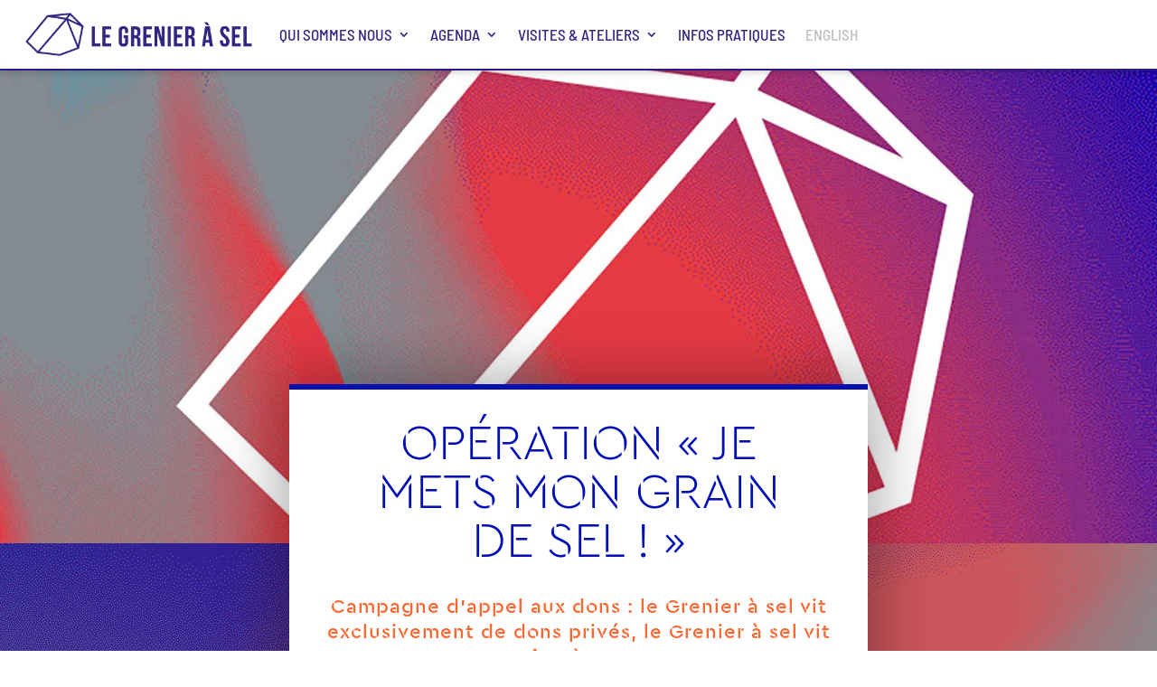

--- FILE ---
content_type: text/css; charset=utf-8
request_url: https://legrenierasel-avignon.fr/wp-content/cache/min/1/wp-content/plugins/scrolling-text-divi-module/styles/scrolling-text.css?ver=1767955028
body_size: 118
content:
body{overflow-x:hidden}.container-scrolling-text{display:block;overflow:hidden;position:relative}.content-scrolling-text{position:relative;min-width:100%;top:0;left:0;display:flex;white-space:nowrap}.content-scrolling-text br{display:none!important}@keyframes rightLeft{0%{margin-left:0%}100%{margin-left:-100%}}@keyframes leftRight{0%{margin-left:-100%}100%{margin-left:0%}}.container-scrolling-text-width-100-on{width:100vw;position:relative;margin-left:-50vw;left:50%}

--- FILE ---
content_type: text/css; charset=utf-8
request_url: https://legrenierasel-avignon.fr/wp-content/cache/min/1/wp-content/themes/DiviChild/dist/font/grenierasel.css?ver=1767955028
body_size: 319
content:
@font-face{font-display:swap;font-family:'grenierasel';src:url(../../../../../../../../themes/DiviChild/dist/font/grenierasel.eot?63138196);src:url('../../../../../../../../themes/DiviChild/dist/font/grenierasel.eot?63138196#iefix') format('embedded-opentype'),url(../../../../../../../../themes/DiviChild/dist/font/grenierasel.woff2?63138196) format('woff2'),url(../../../../../../../../themes/DiviChild/dist/font/grenierasel.woff?63138196) format('woff'),url(../../../../../../../../themes/DiviChild/dist/font/grenierasel.ttf?63138196) format('truetype'),url('../../../../../../../../themes/DiviChild/dist/font/grenierasel.svg?63138196#grenierasel') format('svg');font-weight:400;font-style:normal}[class^="icon-"]:before,[class*=" icon-"]:before{font-family:"grenierasel";font-style:normal;font-weight:400;speak:never;display:inline-block;text-decoration:inherit;width:1em;margin-right:.2em;text-align:center;font-variant:normal;text-transform:none;line-height:1em;margin-left:.2em;-webkit-font-smoothing:antialiased;-moz-osx-font-smoothing:grayscale}.icon-grenier-a-sel-facebook:before{content:'\e802'}.icon-grenier-a-sel-insta:before{content:'\e803'}

--- FILE ---
content_type: text/css; charset=utf-8
request_url: https://legrenierasel-avignon.fr/wp-content/themes/DiviChild/css/theme.min.css?ver=1.0
body_size: 1515
content:
#menu-menu-principal .et_pb_menu_page_id-862>a{color:#bfbfbf!important}.overflow-none{overflow-y:hidden}.responsive-menu-warper{position:relative;z-index:99999999}@media (min-width:1024px){.responsive-menu-warper{display:none}}#menu-menu-principal{display:none}@media (min-width:1024px){#menu-menu-principal{display:flex}}.et_mobile_nav_menu{display:none!important}.et_pb_menu_inner_container{min-height:60px}.menu-toggle{position:fixed;top:44px;right:2em;transform:translate(0,-50%);height:26px;width:40px;z-index:10;cursor:pointer}.menu-toggle,.menu-toggle:hover{color:#312782}.menu-toggle-bar{display:block;position:absolute;top:50%;margin-top:-1px;right:0;width:100%;height:1px;border-radius:4px;background-color:#312782;transition:all .3s ease}.menu-toggle-bar.menu-toggle-bar--top{transform:translate(0,-8px)}.menu-toggle-bar.menu-toggle-bar--bottom{transform:translate(0,8px)}.nav-open .menu-toggle-bar.menu-toggle-bar--top{transform:translate(0,0) rotate(45deg)}.nav-open .menu-toggle-bar.menu-toggle-bar--middle{opacity:0}.nav-open .menu-toggle-bar.menu-toggle-bar--bottom{transform:translate(0,0) rotate(-45deg)}.nav-responsive-menu{background-color:#fff;position:fixed;z-index:9;top:0;right:0;height:100%;max-width:100%;width:100%;padding:90px 50px 60px 50px;overflow-y:auto;transform:translateX(100%);transition:transform .55s cubic-bezier(.785,.135,.15,.86)}@media (min-width:600px){.nav-responsive-menu{background-color:rgba(255,255,255,.95);padding:160px 50px 70px 50px;max-width:375px}}.nav-responsive-menu.show{transform:translateX(0)}.nav-responsive-menu.show ul.main-responsive-menu li{transform:translateX(0);opacity:1}.nav-responsive-menu.show ul.main-responsive-menu li:nth-child(1){transition-delay:.15s}.nav-responsive-menu.show ul.main-responsive-menu li:nth-child(2){transition-delay:.3s}.nav-responsive-menu.show ul.main-responsive-menu li:nth-child(3){transition-delay:.45s}.nav-responsive-menu.show ul.main-responsive-menu li:nth-child(4){transition-delay:.6s}.nav-responsive-menu.show ul.main-responsive-menu li:nth-child(5){transition-delay:.75s}.nav-responsive-menu.show ul.main-responsive-menu li:nth-child(6){transition-delay:.9s}.nav-responsive-menu.show ul.main-responsive-menu li:nth-child(7){transition-delay:1.05s}.nav-responsive-menu.show ul.main-responsive-menu li:nth-child(8){transition-delay:1.2s}.nav-responsive-menu.show ul.main-responsive-menu li:nth-child(9){transition-delay:1.35s}.nav-responsive-menu.show .about,.nav-responsive-menu.show .social,.nav-responsive-menu.show ul.sub{transform:translateY(0);opacity:1;transition-delay:.85s}.nav-responsive-menu ul.main-responsive-menu li a{font-family:'Barlow Semi Condensed',Helvetica,Arial,Lucida,sans-serif;text-transform:uppercase;font-size:17px;color:#312782!important}.nav-responsive-menu ul.main-responsive-menu li .sub-menu{padding-top:0;padding-bottom:0;padding-left:25px;max-height:0;overflow:hidden;transition:all .3s ease-in-out!important;-webkit-transition:all .3s ease-in-out!important;-moz-transition:all .3s ease-in-out!important;-o-transition:all .3s ease-in-out!important;-ms-transition:all .3s ease-in-out!important}.nav-responsive-menu ul.main-responsive-menu li .collapsible-hover{max-height:500px;transition:all .3s ease-in-out!important;-webkit-transition:all .3s ease-in-out!important;-moz-transition:all .3s ease-in-out!important;-o-transition:all .3s ease-in-out!important;-ms-transition:all .3s ease-in-out!important}.nav-responsive-menu ul.main-responsive-menu{list-style-type:none}.nav-responsive-menu ul.main-responsive-menu li{transform:translateX(40px);opacity:0;transition:all .3s ease}.nav-responsive-menu ul.main-responsive-menu li:last-of-type{margin-bottom:0}.nav-responsive-menu ul.main-responsive-menu li a{position:relative;color:#fff;text-decoration:none;text-transform:uppercase;font-size:23px;display:inline-block;letter-spacing:0;font-weight:600;padding:11px 8px;transition:all .3s ease}@media (min-width:600px){.nav-responsive-menu ul.main-responsive-menu li a{padding:15px 8px}}.nav-responsive-menu ul.main-responsive-menu li a span{color:#312782}.nav-responsive-menu ul.main-responsive-menu li a:hover{color:#312782}.nav-responsive-menu ul.main-responsive-menu .menu-item-has-children>a:after{content:'';position:absolute;right:-30px;top:16px;width:13px;height:13px;border-right:1px solid #312782;border-top:1px solid #312782;clear:both;transform:translate(0,0) rotate(45deg);-webkit-transform:translate(0,0) rotate(45deg);-moz-transform:translate(0,0) rotate(45deg);-ms-transform:translate(0,0) rotate(45deg);-o-transform:translate(0,0) rotate(45deg);transition:all .2s ease}@media (min-width:600px){.nav-responsive-menu ul.main-responsive-menu .menu-item-has-children>a:after{top:19px}}.nav-responsive-menu ul.main-responsive-menu .menu-item-has-children-hover>a:after{transform:translate(0,0) rotate(135deg);-webkit-transform:translate(0,0) rotate(135deg);-moz-transform:translate(0,0) rotate(135deg);-ms-transform:translate(0,0) rotate(135deg);-o-transform:translate(0,0) rotate(135deg);transition:all .2s ease;top:11px}@media (min-width:600px){.nav-responsive-menu ul.main-responsive-menu .menu-item-has-children-hover>a:after{top:15px}}.nav-responsive-menu ul.main-responsive-menu .menu-item-1772 a{color:#bfbfbf!important}.bottom-menu{padding:60px 0 0;text-align:center;position:relative;color:#312782;text-decoration:none;text-transform:uppercase;font-size:17px;font-family:'Barlow Semi Condensed',Helvetica,Arial,Lucida,sans-serif;letter-spacing:0;font-weight:500;max-width:190px;margin:auto}@media (min-width:600px){.bottom-menu{padding:110px 0 0}}.bottom-menu .bottom-menu-warper{border-top:1px solid #312782;padding:17px 0}.bottom-menu .bottom-menu-warper ul li a{position:relative;color:#312782;text-decoration:none;text-transform:uppercase;display:inline-block;font-size:17px;font-family:'Barlow Semi Condensed',Helvetica,Arial,Lucida,sans-serif;letter-spacing:0;font-weight:500;padding:0}.bottom-menu .responsive-menu-rs-warper{padding-top:17px;border-bottom:1px solid #312782;padding-bottom:17px}.bottom-menu .responsive-menu-rs{padding-top:14px;display:flex;align-items:center;justify-content:center}.bottom-menu .responsive-menu-rs li a i{font-size:57px}.overlay-responsive-menu{position:fixed;top:0;left:0;z-index:9999999;width:100%;height:100%;transition:all .3s ease-in-out;background-color:#312782;opacity:0;visibility:hidden}.overlay-responsive-menu.show{opacity:.64;visibility:visible}
/*# sourceMappingURL=theme.min.css.map */


--- FILE ---
content_type: text/css; charset=utf-8
request_url: https://legrenierasel-avignon.fr/wp-content/themes/DiviChild/style.css?ver=4.27.1
body_size: 96
content:
/*
Theme Name:   DiviChild
Description:  Divi Child
Author:       Jonathan Alcaras
Author URL:   https://www.lecyclopeduweb.fr/
Template:     Divi
Version:      1.0
License:      GNU General Public License v2 or later
License URI:  http://www.gnu.org/licenses/gpl-2.0.html
Text Domain:  DiviChild
*/


--- FILE ---
content_type: image/svg+xml
request_url: https://legrenierasel-avignon.fr/wp-content/uploads/2021/02/filet-orange.svg
body_size: 340
content:
<?xml version="1.0" encoding="utf-8"?>
<!-- Generator: Adobe Illustrator 25.1.0, SVG Export Plug-In . SVG Version: 6.00 Build 0)  -->
<svg version="1.1" id="Calque_1" xmlns="http://www.w3.org/2000/svg" xmlns:xlink="http://www.w3.org/1999/xlink" x="0px" y="0px"
	 viewBox="0 0 1908 126" style="enable-background:new 0 0 1908 126;" xml:space="preserve">
<style type="text/css">
	.st0{fill:none;stroke:#F96833;stroke-width:10;stroke-miterlimit:10;}
</style>
<polyline class="st0" points="18,108 90,36 162,108 234,36 306,108 378,36 450,108 522,36 594,108 666,36 738,108 810,36 882,108 
	954,36 1026,108 1098,36 1170,108 1242,36 1314,108 1386,36 1458,108 1530,36 1602,108 1674,36 1746,108 1818,36 1890,108 "/>
</svg>
